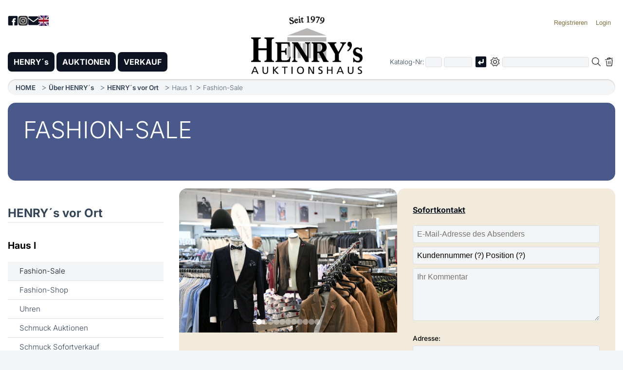

--- FILE ---
content_type: text/html; charset=utf-8
request_url: https://www.henrys.de/index.php?pc=location&spc=17&lang=
body_size: 5862
content:
<!doctype html>
<html lang='de'>
<head>
<meta charset='utf-8'>
<meta name='viewport' content='width=device-width, initial-scale=1'>
<title>HENRY´s - HENRY´s vor Ort: Fashion-Sale</title>
<link rel='canonical' href='https://www.henrys.de/index.php?pc=location&spc=17&lang=de'>
<link rel='alternate' hreflang='de' href='https://www.henrys.de/index.php?pc=location&spc=17&lang=de'>
<link rel='alternate' hreflang='en' href='https://www.henrys.de/index.php?pc=location&spc=17&lang=en'>
<meta name='description' content="Marken- und Designermode zum günstigen Preis. Damen-, Herren- und Kindermode, Wäsche und Sportmode. Edle Parfüme.">
<meta name='author' content='Buchhorn & Melzer GmbH.'>
<meta name='robots' content='index, follow, archive'>
<meta name='google-site-verification' content='Gac6kAl4PK62loHxnsjf_5YN-UWVhWknjlzbmnbY2gA'>
<meta name='geo.region' content='DE-RP'>
<meta name='geo.placename' content='Mutterstadt'>
<meta name='geo.position' content='49.42345;8.36294'>
<link rel='dns-prefetch' href='https://archive.henrys.de'>
<link rel='home' href='https://www.henrys.de'>
<link rel='icon' href='favicon.ico' type='image/x-icon'>
<link rel='icon' type='image/png' sizes='192x192' href='favicon-192x192.png'>
<link rel='apple-touch-icon' sizes='180x180' href='apple-touch-icon.png'>
<link rel='stylesheet' href='Sys/CSS/style.css?20260120115741'>
<link rel='stylesheet' href='Sys/CSS/DanStyles.css?20251218123301'>
<script defer src='Sys/JS/DanLib.js?20260120120629'></script>
<script defer src='Sys/JS/slider.js?20260116171632'></script>
<script defer src='Sys/JS/leftnavi.js?20251129115451'></script>
</head>
<body>
<noscript>
<div class='JSNoJSInfo'>
Bitte aktivieren Sie JavaScript in Ihrem Browser, um alle Funktionen dieser Webseite nutzen zu können:
<a href='https://www.enable-javascript.com/de/' target='_blank'>Hilfe</a>.
</div><!-- JSNoJSInfo -->
</noscript>
<!-- Smartphone Menu -->
<button class='menu-toggle' id='menuToggle' aria-label='Smartphone-Menü öffnen'>
<span></span>
<span></span>
<span></span>
</button><!-- -->
<div class='menu-overlay' id='menuOverlay'></div>
<form name='frm' action='index.php' accept-charset='UTF-8' method='post'>
<input type='hidden' name='pc' value='location'>
<input type='hidden' name='spc' value='17'>
<input type='hidden' name='rt' value='start'>
<input type='hidden' name='srt' value=''>
<input type='hidden' name='tid' value=''>
<input type='hidden' name='bg' value='01.01.00 12:00'>
<input type='hidden' name='wgbez' value=''>
<input type='hidden' name='pg' value='1'>
<a href='#MainContent' class='NarratorSkipLink'>Zum Hauptinhalt springen</a>
<div id='PageWrapper'>
<header>
<div id='HeaderLogo'>
<a class='JSLnk' title='' href='https://www.henrys.de/index.php?pc=home&amp;spc=' data-param='JSPc|home	'><img src='Images/HENRYsLogo.png?20251009112853' alt='HENRYs Logo' title='Startseite von HENRY´s AUKTIONSHAUS'></a>
</div><!-- HeaderLogo -->
<nav id='HeaderTop' aria-label='Kopfnavigation'>
<div id='HeaderTopLeft'>
<a href='https://www.facebook.com/HenrysAuktionshaus/' rel='noopener noreferrer' target='_blank'>
<img src='Images/HeaderNavi-Facebook.png?20251014163047' alt='Facebook Logo' title='Besuchen Sie unsere Facebook-Seite'>
</a>
<a href='https://www.instagram.com/henrys_auktionshaus/' rel='noopener noreferrer' target='_blank'>
<img src='Images/HeaderNavi-Instagram.png?20251014164634' alt='Instagram Logo' title='Besuchen Sie unsere Instagram-Seite'>
</a>
<a title='Mail henrys@henrys.de' href='mailto:henrys@henrys.de'>
<img src='Images/HeaderNavi-Mail.png?20251014163047' alt='Mail henrys@henrys.de' title='henrys@henrys.de'>
</a>
<a class='JSLnk' href='index.php?lang=en' data-param='JSLangCB|en'>
<img id='LangImg' alt='English' title='English language' src='Images/LangCB-En.jpg?20100706121710'>
</a>
</div><!-- HeaderTopLeft -->
<div id='HeaderTopRight'>
<ul>
<li><button class='JSLnk' title='Werden Sie Kunde bei HENRY´s' data-param='JSRegister'><span class='LoginSpanLoggedOut'>Registrieren</span></button></li>
<li><button class='JSLnk' data-param='JSLoginPanel' title='Aktuell sind Sie nicht eingeloggt. Hier können Sie sich einloggen'><span class='LoginSpanLoggedOut'>Login</span></button></li>
</ul>
<div id='AuthPanel'>
<label for='lknr'>Kunden-Nr.</label><br>
<input type='text' name='lknr' id='lknr' value='' maxlength=6><br>
<label for='lpw'>Passwort</label><br>
<input type='password' name='lpw' id='lpw' value='' maxlength=20><br>
<input class='JSLnk' type='checkbox' id='ShowCustInfo' data-param='JSShowCustInfo'>
<label for='ShowCustInfo'>Zeigen</label>
<br><br>
<input value='on' type='checkbox' name='terms' id='terms_id'>
<label for='terms_id'>
Ich habe die <a class='JSLnk' title='Unsere Geschäftsbedingungen in Deutsch, Englisch und Französisch' href='https://www.henrys.de/index.php?pc=free&amp;spc=terms' data-param='JSPc|free	terms'>AGB</a>
gelesen und<br>
die Hinweise zum <a class='JSLnk' title='Datenschutzerklärung in Deutsch, Englisch & Französisch' href='https://www.henrys.de/index.php?pc=free&amp;spc=privacypolicy' data-param='JSPc|free	privacypolicy'>Datenschutz</a>
zur Kenntnis genommen.
</label><br>
<br>
<input class='JSLnk' data-param='JSMyLogin' type='button' value=' Login ' title='Mit Kundennummer und Passwort einloggen'><br>
<br>
<a class='JSLnk' title='Anforderung meiner Zugangsdaten per E-Mail' href='index.php?pc=contact&amp;spc=access' class='btn btn-ghost block' data-param='JSPc|contact	access'>Zugangsdaten vergessen?</a>
</div>
</div><!-- HeaderTopRight -->
</nav><!-- HeaderTop -->
<div class='HeaderBottom'>
<div id='MainMenu' role='navigation' aria-label='Hauptmenü'>
<ul>
<li>
<button class='MainMenuSubMenuToggle' aria-label='Untermenü öffnen'>▼</button>
<a class='JSLnk' title='Informationen zu HENRY´s' href='https://www.henrys.de/index.php?pc=home&amp;spc=' data-param='JSPc|home	'>HENRY´s</a>
<ul>
<li>
<span>HENRY´s Welt</span><a class='JSLnk' title='Unsere Geschäftszeiten' href='https://www.henrys.de/index.php?pc=location&amp;spc=businesshours' data-param='JSPc|location	businesshours'>Geschäftszeiten</a>
<a class='JSLnk' title='So finden Sie uns' href='https://www.henrys.de/index.php?pc=location&amp;spc=route' data-param='JSPc|location	route'>Anfahrt</a>
<a class='JSLnk' title='Informationen zu unseren Abteilungen' href='https://www.henrys.de/index.php?pc=location&amp;spc=' data-param='JSPc|location	'>HENRY´s vor Ort</a>
<a class='JSLnk' title='Impressum der HENRY´s AUKTIONSHAUS AG' href='https://www.henrys.de/index.php?pc=free&amp;spc=legalnotice' data-param='JSPc|free	legalnotice'>Impressum</a>
<a class='JSLnk' title='Datenschutzerklärung in Deutsch, Englisch & Französisch' href='https://www.henrys.de/index.php?pc=free&amp;spc=privacypolicy' data-param='JSPc|free	privacypolicy'>Datenschutz</a>
<a class='JSLnk' title='Unsere Geschäftsbedingungen in Deutsch, Englisch und Französisch' href='https://www.henrys.de/index.php?pc=free&amp;spc=terms' data-param='JSPc|free	terms'>AGB</a>
</li>
</ul>
</li>
<li>
<button class='MainMenuSubMenuToggle' aria-label='Untermenü öffnen'>▼</button>
<a class='JSLnk' title='Zu unseren monatlichen Auktionen' href='https://www.henrys.de/index.php?pc=catalog&amp;spc=list&amp;rt=av&amp;tid=&amp;bg=&amp;wgbez=&amp;pg=' data-param='JSCatList|av				'>AUKTIONEN</a>
<ul>
<li>
<span>Aktuelles Angebot</span>
<a class='JSLnk' title='Aktuelle monatliche Auktionen' href='https://www.henrys.de/index.php?pc=catalog&amp;spc=list&amp;rt=av&amp;tid=&amp;bg=&amp;wgbez=&amp;pg=' data-param='JSCatList|av				'>Auktionen</a>
</li>
<li>
<span>Laufende Auktionen</span>
<a class='JSLnk' title='Unsere Live-Auktion-Plattform' href='https://www.henrys.de/index.php?pc=la&amp;spc=overview' data-param='JSPc|la	overview'>Live bieten</a>
</li>
<li>
<span>Archiv</span>
<a class='JSLnk' title='Die Ergebnisse der letzten Auktionen' href='https://www.henrys.de/index.php?pc=catalog&amp;spc=list&amp;rt=ev&amp;tid=&amp;bg=&amp;wgbez=&amp;pg=' data-param='JSCatList|ev				'>Auktionsergebnisse</a>
<a title='Zuschlags-Archiv mit den Auktionsergebnissen ab 1998' href='https://archiv.henrys.de/index.php?lang=de'>Zuschlags-Archiv</a>
</li>
</ul>
</li>
<li>
<button class='MainMenuSubMenuToggle' aria-label='Untermenü öffnen'>▼</button>
<a class='JSLnk' title='Zu unserem Sofort- und Nachverkauf' href='https://www.henrys.de/index.php?pc=catalog&amp;spc=list&amp;rt=svnv&amp;tid=&amp;bg=&amp;wgbez=&amp;pg=' data-param='JSCatList|svnv				'>VERKAUF</a>
<ul>
<li>
<span>Aktuelles Angebot</span>
<a class='JSLnk' title='Angebote zum Sofortverkauf' href='https://www.henrys.de/index.php?pc=catalog&amp;spc=list&amp;rt=sv&amp;tid=&amp;bg=&amp;wgbez=&amp;pg=' data-param='JSCatList|sv				'>Sofortverkauf</a>
<a class='JSLnk' title='Der Nachverkauf der letzten Auktionen' href='https://www.henrys.de/index.php?pc=catalog&amp;spc=list&amp;rt=nv&amp;tid=&amp;bg=&amp;wgbez=&amp;pg=' data-param='JSCatList|nv				'>Nachverkauf</a>
<a title='Unsere Online-Fashion-Shop' href='https://www.henrys.de/fashionshop/index.php'>Fashion-Shop</a>
</li>
</ul>
</li>
</ul>
</div><!-- MainMenu -->
<div id='SearchDiv' role='search' aria-label='Artikel-Suche'>
<div class='SearchDivWrapper'>
<div class='SearchCatNumber'>
Katalog-Nr:
<span>
<input aria-label='Erster Teil der Katalognummer, also z.B. "03" von "03 04001"' title='Erster Teil der Katalognummer, also z.B. "03" von "03 04001"' name='vnr' id='AucNoInput' value='' size=2 maxlength=2 type='text' placeholder=''>
<input aria-label='Joker * oder zweiter Teil der Katalognummer, also z.B. "04001" von "03 04001"' title='Joker * oder zweiter Teil der Katalognummer, also z.B. "04001" von "03 04001"' name='katnr' id='CatNoInput' value='' size=5 maxlength=5 type='text' placeholder=''>
<img class='SearchEnter JSLnk' data-param='JSSearchOrgaNo' src='Images/Enter.png?20250530172746' aria-label='Katalognummer suchen' alt='Absenden' title='Katalognummer suchen'>
</span>
</div><!-- SearchCatNumber -->
<div class='SearchRegSearch'>
<span class='ExtSearch'><img id='SearchPlus' class='JSLnk' data-param='JSSearchPlus' src='Images/SearchPlusBig.png?20250530172746' alt='Erweiterte Suche' title='Erweiterte Suchkriterien aus- bzw. einklappen'></span>
<input aria-label='Volltextsuche in der gewählten Auktions- bzw. Verkaufskategorie' title='Volltextsuche in der gewählten Auktions- bzw. Verkaufskategorie' name='SrchTxt' id='Search' value='' maxlength=100 type='text' placeholder=''>
<img id='LoupeImg' class='JSLnk' data-param='JSSearchText' src='Images/SearchBig.png?20250530172746' alt='Loupe' title='Volltext-Suche starten'>
<img id='SearchDelImg' class='JSLnk' data-param='JSClearSearchAndSubmit' src='Images/DelSearchBig.png?20250530172746' alt='Suchbegriffe löschen' title='Suchbegriffe löschen'>
</div><!-- SearchRegSearch -->
</div><!-- SearchDivWrapper -->

<div id='SearchDivOptions'>
Direkt zur Id: <input name='id' id='IdInput' title='Eindeutige Identifikationsnummer der Position (im Katalog nicht gelistet)' value='' size=8 maxlength=8 type='text' placeholder='' autocomplete='off' readonly>
<img id='IdEnter' class='JSLnk' data-param='JSSearchId' src='Images/Enter.png?20250530172746' alt='Absenden' title='Suche nach Id'>
<hr>
<input value='on' name='SrchAllWords' id='SrchAllWords' type='checkbox' ><label for='SrchAllWords'>Alle Wörter sollen vorkommen</label><br>
<input value='on' name='SrchWholeWords' id='SrchWholeWords' type='checkbox' ><label for='SrchWholeWords'>Nur ganze Wörter suchen</label><br>
<input value='on' name='SrchFilterSold' id='SrchFilterSold' type='checkbox' ><label for='SrchFilterSold'>Verkaufte Ware ausfiltern</label><br>
<input value='on' name='SrchOnlyJewellery' id='SrchOnlyJewellery' type='checkbox' ><label for='SrchOnlyJewellery'>Nur Schmuckabteilungen</label><br>
<input name='SrchCatStatus' id='SrchCatStatus0' type='radio' value='0' checked='checked'><label for='SrchCatStatus0'>Katalog- und Nicht-Katalog-Ware</label><br>
<input name='SrchCatStatus' id='SrchCatStatus1' type='radio' value='1' ><label for='SrchCatStatus1'>Nur Katalog Ware</label><br>
<input name='SrchCatStatus' id='SrchCatStatus2' type='radio' value='2' ><label for='SrchCatStatus2'>Nur Nicht-Katalog-Ware</label><br>
<input name='SrchTextExlusion' id='SrchTextExlusion' type='text' value='' maxlength=50><label for='SrchTextExlusion'>Wort ausschliessen</label><br>
<input name='SrchIdsBiggerAs' id='SrchIdsBiggerAs' type='text' value='' maxlength=20><label for='SrchIdsBiggerAs'>Start-Id</label><br>
<div id='SearchDivOptionsBtns'>
<input id='OptSrchBtn' class='JSLnk' data-param='JSSearchText' type='button' value='Suche'>
<input id='OptSrchDelBtn' class='JSLnk' data-param='JSClearSearchAndSubmit' type='button' value='Löschen'>
</div><!-- SearchDivOptionsBtns -->
</div><!-- SearchDivOptions -->
</div><!-- SearchDiv -->
</div><!-- HeaderBottom -->
</header>
<nav id='MainBreadCrumb' aria-label='Brotkrümennavigation'>
<ul>
<li><a class='JSLnk' title='HENRY´s Startseite' href='https://www.henrys.de/index.php?pc=home&amp;spc=' data-param='JSPc|home	'>HOME</a>
</li>
<li><a class='JSLnk' title='Informationen über HENRY´s' href='https://www.henrys.de/index.php?pc=about&amp;spc=' data-param='JSPc|about	'>Über HENRY´s</a>
</li>
<li><a class='JSLnk' title='Informationen zu unseren Abteilungen' href='https://www.henrys.de/index.php?pc=location&amp;spc=' data-param='JSPc|location	'>HENRY´s vor Ort</a>
</li>
<li>Haus 1</li>
<li>Fashion-Sale</li>
</ul>
</nav><!-- MainBreadCrumb -->
<div class='PgHead blue'>
<div class='PgHeadCell'>
<h1>FASHION-SALE</h1>
</div>
<div class='PgHeadGrid'></div>
<div class='PgHeadCellPic'>
</div>
</div>
<main id='MainContent'>
<div id='MainContentRows'>
<nav id='LeftNavi' aria-label='Linke Navigation'>
<div id='LeftNaviEntries'>
<ul>
<li>
<h1 id='LocationH1'><a class='JSLnk' title='Informationen zu unseren Abteilungen' href='https://www.henrys.de/index.php?pc=location&amp;spc=' data-param='JSPc|location	'>HENRY´s vor Ort</a>
</h1>
</li>
<li>
<h3>
Haus I
</h3>
<ul>
<li><li><a class='JSLnk Sel' title='Information zu unserem Mode-Angebot' href='https://www.henrys.de/index.php?pc=location&amp;spc=17' data-param='JSPc|location	17'>Fashion-Sale</a>
</li>
</li>
<li><li><a class='JSLnk' title='Information zum Fashion-Shop' href='https://www.henrys.de/index.php?pc=location&amp;spc=43' data-param='JSPc|location	43'>Fashion-Shop</a>
</li>
</li>
<li><li><a class='JSLnk' title='Informationen zur Uhren-Abteilung' href='https://www.henrys.de/index.php?pc=location&amp;spc=06' data-param='JSPc|location	06'>Uhren</a>
</li>
</li>
<li><li><a class='JSLnk' title='Informationen zur Auktionsschmuck-Abteilung' href='https://www.henrys.de/index.php?pc=location&amp;spc=07' data-param='JSPc|location	07'>Schmuck Auktionen</a>
</li>
</li>
<li><li><a class='JSLnk' title='Informationen zur Sofortverkaufsschmuck-Abteilung' href='https://www.henrys.de/index.php?pc=location&amp;spc=12' data-param='JSPc|location	12'>Schmuck Sofortverkauf</a>
</li>
</li>
</ul>
</li>
<li>
<h3>
Haus II
</h3>
<ul>
<li><li><a class='JSLnk' title='Informationen zur Kunst-Abteilung' href='https://www.henrys.de/index.php?pc=location&amp;spc=03' data-param='JSPc|location	03'>Kunst</a>
</li>
</li>
<li><li><a class='JSLnk' title='Informationen zur Antiquitäten-Abteilung' href='https://www.henrys.de/index.php?pc=location&amp;spc=04' data-param='JSPc|location	04'>Antiquitäten</a>
</li>
</li>
<li><li><a class='JSLnk' title='Informationen zur Teppich-Abteilung' href='https://www.henrys.de/index.php?pc=location&amp;spc=02' data-param='JSPc|location	02'>Orientteppiche</a>
</li>
</li>
</ul>
</li>
</ul>
</div><!-- LeftNaviEntries -->
<div class='HomeTileNaviDiv'>
<div class='HomeTile'>
<a class='JSLnk' href='index.php?pc=info&amp;spc=DeliverGoods' title='Informieren Sie sich hier über Einlieferung' data-param='JSPc|info	DeliverGoods' >
<div>
<img src='Images/icon-einlieferung.png' alt='Icon Einlieferung' class='HomeTileImg'>
<h3>Einlieferung</h3>
</div>
<p>
Sie möchten Schmuck, Uhren, Kunst oder andere Wertgegenstände verkaufen? Hier finden Sie alle Informationen zur Einlieferung bei HENRY´s.
</p>
</a>
</div><!-- HomeTile -->
</div><!-- HomeTileNaviDiv -->
</nav><!-- LeftNavi -->
<div id='RightContent'>
<div class='ContentSectionCards'>
<div class='ContentCard'>
<div class='CardImage'>
<div class='image-slider' data-slider data-duration='3000' data-dots='true'>
<ul>
<li>
<img src='Images/Departments/17/0.jpg?20251010122311' alt='Department Fashion-Sale - Bild 01' title='Department Fashion-Sale - Bild 01' loading='lazy'>
</li>
<li>
<img src='Images/Departments/17/1.jpg?20251010122311' alt='Department Fashion-Sale - Bild 02' title='Department Fashion-Sale - Bild 02' loading='lazy'>
</li>
<li>
<img src='Images/Departments/17/2.jpg?20251010122311' alt='Department Fashion-Sale - Bild 03' title='Department Fashion-Sale - Bild 03' loading='lazy'>
</li>
<li>
<img src='Images/Departments/17/3.jpg?20251010122311' alt='Department Fashion-Sale - Bild 04' title='Department Fashion-Sale - Bild 04' loading='lazy'>
</li>
<li>
<img src='Images/Departments/17/4.jpg?20251010122311' alt='Department Fashion-Sale - Bild 05' title='Department Fashion-Sale - Bild 05' loading='lazy'>
</li>
<li>
<img src='Images/Departments/17/5.jpg?20251010122311' alt='Department Fashion-Sale - Bild 06' title='Department Fashion-Sale - Bild 06' loading='lazy'>
</li>
<li>
<img src='Images/Departments/17/6.jpg?20251010122311' alt='Department Fashion-Sale - Bild 07' title='Department Fashion-Sale - Bild 07' loading='lazy'>
</li>
<li>
<img src='Images/Departments/17/7.jpg?20251010122311' alt='Department Fashion-Sale - Bild 08' title='Department Fashion-Sale - Bild 08' loading='lazy'>
</li>
<li>
<img src='Images/Departments/17/8.jpg?20251010122311' alt='Department Fashion-Sale - Bild 09' title='Department Fashion-Sale - Bild 09' loading='lazy'>
</li>
<li>
<img src='Images/Departments/17/9.jpg?20251010122311' alt='Department Fashion-Sale - Bild 10' title='Department Fashion-Sale - Bild 10' loading='lazy'>
</li>
<li>
<img src='Images/Departments/17/10.jpg?20251010122311' alt='Department Fashion-Sale - Bild 11' title='Department Fashion-Sale - Bild 11' loading='lazy'>
</li>
</ul>
</div>
</div><!-- CardImage -->
<div class='CardBody'>
<h2>FASHION-SALE</h2>
<p>
<h4>Mode in einem Auktionshaus?</h4>
</p>
<p>
Entdecken Sie Marken- und Designermode für Damen, Herren und Kinder aus
Boutique- und Lagerauflösungen auf 3.000 m². Stilvolle Kleidung muss nicht
teuer sein. Bei uns finden Sie Damen-, Herren- und Kindermode, Taschen, Schuhe,
Accessoires sowie Sonnenbrillen u.v.m. <strong>alles immer bis zu 70% reduziert.</strong>
</p>
<p>
Wir bieten Ihnen eine große Auswahl an hochwertigen Produkten zu attraktiven
Preisen. Unsere Mode-Experten stehen Ihnen bei Bedarf gerne beratend zur Seite
und freuen sich auf Ihren Besuch.
</p>
</div><!-- CardBody -->
</div><!-- ContentCard -->
<div class='ContentCard'>
<div class='CardBody'>
<div class='LocationInfo'>
<div class='Line'></div>
<div id='LocationContact'>
<a title='Mail an fashionsale@henrys.de' href='mailto:fashionsale@henrys.de'>Sofortkontakt</a>
</div><!-- LocationContact -->
<div class='LocationMail'>
<input value='' name='ContactMailFrom' type='text' maxlength=80 placeholder='E-Mail-Adresse des Absenders'>
<input value='Kundennummer (?) Position (?)' name='ContactMailSubject' type='text' maxlength=80 placeholder='Betreff'>
<input value='fashionsale@henrys.de' name='ContactMailTo' type='hidden'>
<textarea name='ContactMailTxt' cols='1' rows='5' placeholder='Ihr Kommentar'></textarea>
<div class='LocationContactAddressDiv'>
<label for='ContactAddress'>Adresse: </label>
<input name='ContactAddress' id='ContactAddress' type='text' maxlength=80 placeholder='Adresse des Absenders'>
</div>
<p>
<input type='reset' name='LocationContactReset' value='Zurücksetzen' class='btn'>
<input class='JSLnk' type='button' data-param='JSContactMail' value='Senden'>
</p>
</div><!-- LocationMail -->
<div class='LocationPerson'>
<p>
<img src='Images/Departments/17/contact_person.jpg?xabc' alt='Boana Bein' title='Boana Bein'>
</p>
<h3>Ihre Ansprechpartnerin</h3>
Boana Bein
<table>
<tr>
<td colspan=2><a title='Mail an fashionsale@henrys.de' href='mailto:fashionsale@henrys.de'>fashionsale@henrys.de</a></td>
</tr>
<tr>
<td>Telefon:</td>
<td>06234 / 8011601</td>
</tr>
<tr>
<td>Fax:</td>
<td>06234 / 8011917</td>
</tr>
<tr>
<td>Haus:</td>
<td>1</td>
</tr>
</table>
</div><!-- LocationPerson -->
</div><!-- LocationInfo -->
</div><!-- CardBody -->
</div><!-- ContentCard -->
</div><!-- ContentSectionCards -->
</div><!-- RightContent -->
</div><!-- MainContentRows -->
</main><!-- MainContent -->
</div><!-- PageWrapper -->
<footer>
<div id='BottomSitemap' class='container flex'>
<div>
<h3><a class='JSLnk' title='HENRY´s Home' href='https://www.henrys.de/index.php?pc=home&amp;spc=' data-param='JSPc|home	'>HENRY´s</a>
</h3>
<ul><li><a class='JSLnk' title='Informationen über HENRY´s' href='https://www.henrys.de/index.php?pc=about&amp;spc=' data-param='JSPc|about	'>Über HENRY´s</a>
</li>
<li><a class='JSLnk' title='Unsere Geschäftszeiten' href='https://www.henrys.de/index.php?pc=location&amp;spc=businesshours' data-param='JSPc|location	businesshours'>Geschäftszeiten</a>
</li>
<li><a class='JSLnk' title='So finden Sie uns' href='https://www.henrys.de/index.php?pc=ocation&amp;spc=route' data-param='JSPc|ocation	route'>Anfahrt</a>
</li>
<li><a class='JSLnk' title='Informationen zu unseren Abteilungen' href='https://www.henrys.de/index.php?pc=location&amp;spc=' data-param='JSPc|location	'>HENRY´s vor Ort</a>
</li>
<li><a class='JSLnk' title='Informationen zu Die Autowäsche' href='https://www.henrys.de/index.php?pc=location&amp;spc=carwash' data-param='JSPc|location	carwash'>Die Autowäsche</a>
</li>
<li><a title='Hier geht es zum Fashion-Shop' href='https://www.henrys.de/fashionshop/index.php?Lang=de'>Fashion-Shop</a></li>
<li><a title='Ergebnisse im Zuschlags-Archiv' href='https://archiv.henrys.de/index.php?lang=de'>Zuschlags-Archiv</a></li>
</ul>
</div>
<div>
<h3><a class='JSLnk' title='Liste unserer aktuellen Auktionen' href='https://www.henrys.de/index.php?pc=catalog&amp;spc=list&amp;rt=av&amp;tid=&amp;bg=&amp;wgbez=&amp;pg=' data-param='JSCatList|av				'>Auktionen</a>
</h3>
<ul><li><a class='JSLnk' title='Wie kann ich an den Auktionen teilnehmen?' href='https://www.henrys.de/index.php?pc=free&amp;spc=participation' data-param='JSPc|free	participation'>Auktionsteilnahme</a>
</li>
<li><a class='JSLnk' title='Die Ergebnisse der letzten monatlichen Auktionen' href='https://www.henrys.de/index.php?pc=catalog&amp;spc=list&amp;rt=ev&amp;tid=&amp;bg=&amp;wgbez=&amp;pg=' data-param='JSCatList|ev				'>Auktionsergebnisse</a>
</li>
<li><a class='JSLnk' title='Die Ergebnisse der letzten Auktionen als Textdatei' href='https://www.henrys.de/index.php?pc=Results&amp;spc=List' data-param='JSPc|Results	List'>Auktionsergebnisliste</a>
</li>
<li><a class='JSLnk' title='Übersicht über unsere kommenden Live-Auktionen' href='https://www.henrys.de/index.php?pc=la&amp;spc=overview' data-param='JSPc|la	overview'>Live bieten</a>
</li>
<li><a class='JSLnk' title='Die besten Auktionsergebnisse der letzten Jahre' href='https://www.henrys.de/index.php?pc=free&amp;spc=topresults' data-param='JSPc|free	topresults'>Top-Auktionsergebnisse</a>
</li>
<li><a class='JSLnk' title='Fragen und Antworten zum Ablauf der Auktionen' href='https://www.henrys.de/index.php?pc=info&amp;spc=faq' data-param='JSPc|info	faq'>FAQ zu den Auktionen</a>
</li>
</ul>
</div>
<div>
<h3><a class='JSLnk' title='Unser aktuelles Sofort- und Nachverkauf-Angebot' href='https://www.henrys.de/index.php?pc=catalog&amp;spc=list&amp;rt=svnv&amp;tid=&amp;bg=&amp;wgbez=&amp;pg=' data-param='JSCatList|svnv				'>Verkauf</a>
</h3>
<ul>
<li><a class='JSLnk' title='Aktuelles Sofortverkaufsangebot' href='https://www.henrys.de/index.php?pc=catalog&amp;spc=list&amp;rt=sv&amp;tid=&amp;bg=&amp;wgbez=&amp;pg=' data-param='JSCatList|sv				'>Sofortverkauf</a>
</li>
<li><a class='JSLnk' title='Nachverkauf der letzten Auktionen' href='https://www.henrys.de/index.php?pc=catalog&amp;spc=list&amp;rt=nv&amp;tid=&amp;bg=&amp;wgbez=&amp;pg=' data-param='JSCatList|nv				'>Nachverkauf</a>
</li>
<li><a class='JSLnk' title='Nachverkaufsliste als Textdatei' href='https://www.henrys.de/index.php?pc=Results&amp;spc=PostAuctionSaleList' data-param='JSPc|Results	PostAuctionSaleList'>Nachverkaufsliste</a>
</li>
<li><a class='JSLnk' title='Online-Widerrufsformular für Käufe' href='https://www.henrys.de/index.php?pc=revoke&amp;spc=' data-param='JSPc|revoke	'>Widerrufsformular</a>
</li>
</ul>
</div>
<div>
<h3><a class='JSLnk' title='Informationen zum Versand, Katalog-Abo usw.' href='https://www.henrys.de/index.php?pc=info&amp;spc=' data-param='JSPc|info	'>Info</a>
</h3>
<ul><li><a class='JSLnk' title='Informationen zum Einliefern von Ware' href='https://www.henrys.de/index.php?pc=info&amp;spc=DeliverGoods' data-param='JSPc|info	DeliverGoods'>Einliefern und verkaufen</a>
</li>
<li><a class='JSLnk' title='Informationen zum Versand- und Lieferservice' href='https://www.henrys.de/index.php?pc=free&amp;spc=shipping' data-param='JSPc|free	shipping'>Versand und Lieferservice</a>
</li>
<li><a class='JSLnk' title='HENRY´s Katalog online abonnieren' href='https://www.henrys.de/index.php?pc=info&amp;spc=subscription' data-param='JSPc|info	subscription'>Katalogbestellung</a>
</li>
<li><a class='JSLnk' title='Übersicht verwendeter Abkürzungen in den Artikelbeschreibungen' href='https://www.henrys.de/index.php?pc=info&amp;spc=abbreviations' data-param='JSPc|info	abbreviations'>Abkürzungen und Erhaltungszustände</a>
</li>
<li><a class='JSLnk' title='Bilder und Texte online Uploaden zur unverbindlichen Schätzung' href='https://www.henrys.de/index.php?pc=info&amp;spc=valuation' data-param='JSPc|info	valuation'>Unverbindliche Einschätzung</a>
</li>
<li><a class='JSLnk' title='Newsletter bestellen/abbestellen' href='https://www.henrys.de/index.php?pc=newsletter&amp;spc=' data-param='JSPc|newsletter	'>Newsletter</a>
</li>
<li><a title='YouTube-Video über HENRY´s' href='https://www.youtube.com/watch?v=psUAiDdBI4Y'>Video</a></li>
</ul>
</div>
<div>
<h3><a class='JSLnk' title='Adresse und Telefonnummern' href='https://www.henrys.de/index.php?pc=contact&amp;spc=' data-param='JSPc|contact	'>Allgemeines</a>
</h3>
<ul><li><a class='JSLnk' title='Werden Sie Kunde bei HENRY´s' href='https://www.henrys.de/index.php?pc=register&amp;spc=' data-param='JSPc|register	'>Registrierung</a>
</li>
<li><a class='JSLnk' title='PDF-Bietformular zur Offline-Abgabe von Geboten' href='https://www.henrys.de/index.php?pc=free&amp;spc=registerbidform' data-param='JSPc|free	registerbidform'>Bietformular</a>
</li>
<li><a class='JSLnk' title='Sie haben Ihre Zugangsdaten vergessen?' href='https://www.henrys.de/index.php?pc=contact&amp;spc=access' data-param='JSPc|contact	access'>Zugangsdaten</a>
</li>
<li><a class='JSLnk' title='Legal notice about of HENRY´s AUKTIONSHAUS AG' href='https://www.henrys.de/index.php?pc=free&amp;spc=legalnotice' data-param='JSPc|free	legalnotice'>Impressum</a>
</li>
<li><a class='JSLnk' title='Datenschutzerklärung in Deutsch, Englisch & Französisch' href='https://www.henrys.de/index.php?pc=free&amp;spc=privacypolicy' data-param='JSPc|free	privacypolicy'>Datenschutz</a>
</li>
<li><a class='JSLnk' title='Unsere Geschäftsbedingungen in Deutsch, Englisch und Französisch' href='https://www.henrys.de/index.php?pc=free&amp;spc=terms' data-param='JSPc|free	terms'>AGB</a>
</li>
</ul>
</div>
</div><!-- BottomSitemap -->
</footer>
</form>
<div id='Alert'>
<div id='AlertDiv'>
<pre id='AlertTxt'></pre>
<div id='AlertBtn'>
<button class='JSLnk' data-param='JSAlertClose'>OK</button>
</div><!-- AlertBtn -->
</div><!-- AlertDiv -->
</div><!-- Alert -->
<script nonce='a89b5c1139410f53561ca5c1b6594c8d'>
var GNonce = 'a89b5c1139410f53561ca5c1b6594c8d';
var GLang = 'de';
</script>
</body>
</html>